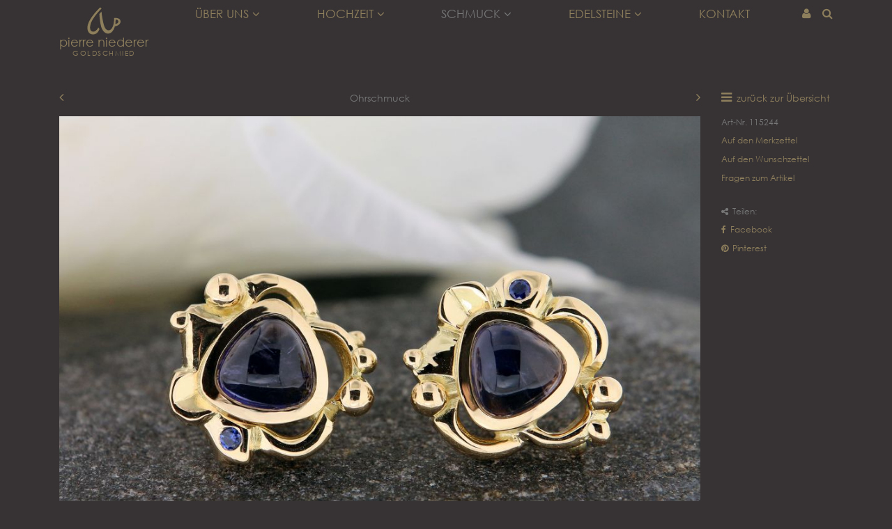

--- FILE ---
content_type: text/html; charset=UTF-8
request_url: https://traumschmuck.ch/schmuck/ohrschmuck/gelbgold-750-iolith-mit-safir.html
body_size: 8503
content:
<!DOCTYPE html>
<html lang="de" >
    <head>
                        <meta http-equiv="X-UA-Compatible" content="IE=edge"><meta name="viewport" id="Viewport" content="width=device-width, initial-scale=1, maximum-scale=1, minimum-scale=1, user-scalable=no"><meta http-equiv="Content-Type" content="text/html; charset=UTF-8"><title>Pierre Niederer Goldschmied | Gelbgold 750, Iolith mit Safir</title><meta name="description" content="Gelbgold 750, Iolith mit Safir -"><meta name="keywords" content="gelbgold, 750, iolith, mit, safir, schmuck, ohrschmuck"><meta property="og:site_name" content="https://traumschmuck.ch/"><meta property="og:title" content="Pierre Niederer Goldschmied | Gelbgold 750, Iolith mit Safir"><meta property="og:description" content="Gelbgold 750, Iolith mit Safir -"><meta property="og:type" content="product"><meta property="og:image" content="https://traumschmuck.ch/out/pictures/generated/product/1/1020_680_80/115244-de-cicco.jpg"><meta property="og:url" content="https://traumschmuck.ch/schmuck/ohrschmuck/gelbgold-750-iolith-mit-safir.html"><link rel="canonical" href="https://traumschmuck.ch/schmuck/ohrschmuck/gelbgold-750-iolith-mit-safir.html"><!-- iOS Homescreen Icon (version < 4.2)--><link rel="apple-touch-icon-precomposed" media="screen and (resolution: 163dpi)" href="https://traumschmuck.ch/out/traumschmuck/img/favicons/favicon_512x512.png" /><!-- iOS Homescreen Icon --><link rel="apple-touch-icon-precomposed" href="https://traumschmuck.ch/out/traumschmuck/img/favicons/favicon_512x512.png" /><!-- iPad Homescreen Icon (version < 4.2) --><link rel="apple-touch-icon-precomposed" media="screen and (resolution: 132dpi)" href="https://traumschmuck.ch/out/traumschmuck/img/favicons/favicon_512x512.png" /><!-- iPad Homescreen Icon --><link rel="apple-touch-icon-precomposed" sizes="72x72" href="https://traumschmuck.ch/out/traumschmuck/img/favicons/favicon_512x512.png" /><!-- iPhone 4 Homescreen Icon (version < 4.2) --><link rel="apple-touch-icon-precomposed" media="screen and (resolution: 326dpi)" href="https://traumschmuck.ch/out/traumschmuck/img/favicons/favicon_512x512.png" /><!-- iPhone 4 Homescreen Icon --><link rel="apple-touch-icon-precomposed" sizes="114x114" href="https://traumschmuck.ch/out/traumschmuck/img/favicons/favicon_512x512.png" /><!-- new iPad Homescreen Icon and iOS Version > 4.2 --><link rel="apple-touch-icon-precomposed" sizes="144x144" href="https://traumschmuck.ch/out/traumschmuck/img/favicons/favicon_512x512.png" /><!-- Windows 8 --><meta name="msapplication-TileColor" content="#D83434"> <!-- Kachel-Farbe --><meta name="msapplication-TileImage" content="https://traumschmuck.ch/out/traumschmuck/img/favicons/favicon_512x512.png"><!-- Fluid --><link rel="fluid-icon" href="https://traumschmuck.ch/out/traumschmuck/img/favicons/favicon_512x512.png" title="Pierre Niederer Goldschmied | Gelbgold 750, Iolith mit Safir" /><!-- Shortcut Icons --><link rel="shortcut icon" href="https://traumschmuck.ch/out/traumschmuck/img/favicons/favicon.ico?rand=1" type="image/x-icon" /><link rel="icon" href="https://traumschmuck.ch/out/traumschmuck/img/favicons/favicon_16x16.png" sizes="16x16" /><link rel="icon" href="https://traumschmuck.ch/out/traumschmuck/img/favicons/favicon_32x32.png" sizes="32x32" /><link rel="icon" href="https://traumschmuck.ch/out/traumschmuck/img/favicons/favicon_48x48.png" sizes="48x48" /><link rel="icon" href="https://traumschmuck.ch/out/traumschmuck/img/favicons/favicon_64x64.png" sizes="64x64" /><link rel="icon" href="https://traumschmuck.ch/out/traumschmuck/img/favicons/favicon_128x128.png" sizes="128x128" /> 

                <link rel="stylesheet" type="text/css" href="https://traumschmuck.ch/out/traumschmuck/src/css/styles.min.css?1531512543" />
<link rel="stylesheet" type="text/css" href="https://traumschmuck.ch/out/traumschmuck/src/css/ts.css?1609194449" />

		<meta name="google-site-verification" content="zCItD5ZOtVLgVG7UPo2wBGS20aNYKwgzKWN1zQ7w3is" />
        <!-- HTML5 shim and Respond.js IE8 support of HTML5 elements and media queries -->
        <!--[if lt IE 9]>
        <script src="https://oss.maxcdn.com/libs/html5shiv/3.7.0/html5shiv.js"></script>
        <script src="https://oss.maxcdn.com/libs/respond.js/1.4.2/respond.min.js"></script>
        <![endif]-->
		<script>
		  !function(f,b,e,v,n,t,s)
		  {if(f.fbq)return;n=f.fbq=function(){n.callMethod?
		  n.callMethod.apply(n,arguments):n.queue.push(arguments)};
		  if(!f._fbq)f._fbq=n;n.push=n;n.loaded=!0;n.version='2.0';
		  n.queue=[];t=b.createElement(e);t.async=!0;
		  t.src=v;s=b.getElementsByTagName(e)[0];
		  s.parentNode.insertBefore(t,s)}(window, document,'script',
		  'https://connect.facebook.net/en_US/fbevents.js');
		  fbq('init', '1647891118678878');
		  fbq('track', 'PageView');
		</script>
		<noscript><img height="1" width="1" style="display:none"
		  src="https://www.facebook.com/tr?id=1647891118678878&ev=PageView&noscript=1"
		/></noscript>
		<script type="text/javascript">
		  var _paq = window._paq || [];
		  /* tracker methods like "setCustomDimension" should be called before "trackPageView" */
		  _paq.push(['trackPageView']);
		  _paq.push(['enableLinkTracking']);
		  (function() {
			var u="//stats.jvweb.ch/";
			_paq.push(['setTrackerUrl', u+'matomo.php']);
			_paq.push(['setSiteId', '2']);
			var d=document, g=d.createElement('script'), s=d.getElementsByTagName('script')[0];
			g.type='text/javascript'; g.async=true; g.defer=true; g.src=u+'matomo.js'; s.parentNode.insertBefore(g,s);
		  })();
		</script>
		<script>(function(w,d,s,l,i){w[l]=w[l]||[];w[l].push({'gtm.start':
		new Date().getTime(),event:'gtm.js'});var f=d.getElementsByTagName(s)[0],
		j=d.createElement(s),dl=l!='dataLayer'?'&l='+l:'';j.async=true;j.src=
		'https://www.googletagmanager.com/gtm.js?id='+i+dl;f.parentNode.insertBefore(j,f);
		})(window,document,'script','dataLayer','GTM-WBTXV5M');</script>
		
    </head>
  <!-- OXID eShop Community Edition, Version 6, Shopping Cart System (c) OXID eSales AG 2003 - 2026 - http://www.oxid-esales.com -->
    <body class="cl-details">

        

    <div class="fullwidth-container">
            <div class="main-row">
                                        
    
            





    
    <header id="header">
	
		            <nav id="mainnav" class="navbar navbar-default fullviewlayout" role="navigation">
		   <div class="container">
<img id="logoStart" src="/out/traumschmuck/img/logo_weiss.png" alt="">
                
                    <div class="navbar-header">
					
                        
                            <button type="button" class="navbar-toggle" data-toggle="collapse" data-target=".navbar-ex1-collapse">
                                <span class="sr-only">Toggle navigation</span>
                                <span class="icon-bar"></span>
                                <span class="icon-bar"></span>
                                <span class="icon-bar"></span>
                            </button>
                        
						
						<div class="navLogo">
                                    <a href="https://traumschmuck.ch/index.php?force_sid=9oshkd5k7rtlodl8m63kctb36b&amp;"><svg class="logoNav" xmlns="http://www.w3.org/2000/svg" viewBox="0 0 248.66117 206.27495" height="206.27495" width="248.66118" xml:space="preserve" id="svg2" version="1.1"><g id="g10" transform="matrix(1.3333333,0,0,-1.3333333,-438.26854,605.66973)"><path d="m 329.2475,336.9663 c -2.109,47.241 69.283,113.612 71.186,115.466 0.457,0.445 0.936,0.865 1.432,1.266 0.088,0.072 0.212,0.07 0.29,10e-4 0.06,-0.052 6.65,-6.722 7.6,-7.724 0.073,-0.077 0.138,-0.163 0.19,-0.254 0.022,-0.039 0.019,-0.11 -0.003,-0.151 -0.049,-0.093 -0.108,-0.183 -0.177,-0.262 -0.591,-0.683 -1.184,-1.364 -1.778,-2.044 -1.467,-1.682 -53.42,-53.163 -60.062,-90.331 -3.584,-20.05 -0.949,-33.848 13.326,-35.124 19.414,-1.096 29.941,24.52 30.003,24.448 0.035,-0.04 0.075,-0.076 0.106,-0.118 0.094,-0.129 7.269,-10.472 7.352,-10.607 0.046,-0.074 0.037,-0.155 0.006,-0.229 -0.028,-0.067 -9.16,-30.563 -35.938,-31.244 -24.886,-0.633 -33.442,21.476 -33.533,36.907 z" id="path26" style="stroke:#000000;stroke-width:1;stroke-linecap:butt;stroke-linejoin:miter;stroke-miterlimit:10;stroke-dasharray:none;stroke-opacity:1"/><path d="m 485.4807,392.02 c 10e-4,-0.008 10e-4,-0.01 0.002,-0.009 -0.001,0.016 -0.002,0.02 -0.002,0.009" style="fill:#4f4c4d;fill-opacity:1;fill-rule:nonzero;stroke:none" id="path30"/><path d="m 479.7623,393.0815 c -0.159,-0.004 -0.317,-0.022 -0.475,-0.035 -0.059,-0.005 -0.144,-0.096 -0.156,-0.162 -0.008,-0.044 -0.022,-0.163 -0.027,-0.165 0.059,-0.781 1.727,-33.309 -11.157,-54.848 -4.884,-8.165 -10.825,-14.1 -20.812,-13.575 -20.348,1.07 -26.994,32.749 -33.072,67.018 -3.583,20.202 -5.244,36.995 -5.244,36.995 -0.003,0.052 -0.189,0.247 -0.241,0.213 -0.136,-0.089 -0.234,-0.214 -0.341,-0.332 -0.996,-1.105 -1.992,-2.21 -2.988,-3.315 -2.526,-2.802 -5.051,-5.604 -7.576,-8.407 -0.16,-0.177 -0.315,-0.36 -0.47,-0.541 -0.072,-0.084 -0.12,-0.345 -0.12,-0.371 0,0 1.404,-36.751 9.086,-67.961 5.654,-22.974 21.819,-44.256 42.669,-41.426 26.409,3.584 34.394,40.292 34.449,40.382 0.04,0.066 0.101,0.141 0.185,0.141 9.22,-0.025 31.725,9.254 31.725,26.126 0,24.908 -35.435,20.263 -35.435,20.263 m 22.922,-22.08 c -0.536,-4.932 -7.39,-10.555 -16.306,-11.224 -0.097,-0.008 -0.192,0.111 -0.19,0.213 10e-4,0.053 -0.007,0.108 0,0.159 0.951,6.483 1.582,23.457 1.675,23.477 0.051,0.011 0.102,0.028 0.155,0.033 0.37,0.038 16.163,1.095 14.666,-12.658" id="path34" style="fill-opacity:1;fill-rule:nonzero;stroke:none"/></g></svg><div>pierre niederer<br><span>goldschmied</span></div></a>
                                </div>
						
						<div id="navbarRightMobile"><ul class="nav navbar-nav navbar-right">
								
                                                            
<li><a href="https://traumschmuck.ch/index.php?force_sid=9oshkd5k7rtlodl8m63kctb36b&amp;cl=account"><i class="fa fa-user"></i></a></li>

                            <li>
                                <a href="javascript:void(null)" class="search-toggle" rel="nofollow">
                                    <i class="fa fa-search"></i>
                                </a>
                            </li>
							</ul>
						</div>
						
						
                    </div>
                    <div class="collapse navbar-collapse navbar-ex1-collapse">
					
                        <ul id="navigation" class="nav navbar-nav">
                            
							
							<li id="navLeft"><div class="navLogo" >
                                    <a href="https://traumschmuck.ch/index.php?force_sid=9oshkd5k7rtlodl8m63kctb36b&amp;"><svg class="logoNav" xmlns="http://www.w3.org/2000/svg" viewBox="0 0 248.66117 206.27495" height="206.27495" width="248.66118" xml:space="preserve" id="svg2" version="1.1"><g id="g10" transform="matrix(1.3333333,0,0,-1.3333333,-438.26854,605.66973)"><path d="m 329.2475,336.9663 c -2.109,47.241 69.283,113.612 71.186,115.466 0.457,0.445 0.936,0.865 1.432,1.266 0.088,0.072 0.212,0.07 0.29,10e-4 0.06,-0.052 6.65,-6.722 7.6,-7.724 0.073,-0.077 0.138,-0.163 0.19,-0.254 0.022,-0.039 0.019,-0.11 -0.003,-0.151 -0.049,-0.093 -0.108,-0.183 -0.177,-0.262 -0.591,-0.683 -1.184,-1.364 -1.778,-2.044 -1.467,-1.682 -53.42,-53.163 -60.062,-90.331 -3.584,-20.05 -0.949,-33.848 13.326,-35.124 19.414,-1.096 29.941,24.52 30.003,24.448 0.035,-0.04 0.075,-0.076 0.106,-0.118 0.094,-0.129 7.269,-10.472 7.352,-10.607 0.046,-0.074 0.037,-0.155 0.006,-0.229 -0.028,-0.067 -9.16,-30.563 -35.938,-31.244 -24.886,-0.633 -33.442,21.476 -33.533,36.907 z" id="path26" style="stroke:#000000;stroke-width:1;stroke-linecap:butt;stroke-linejoin:miter;stroke-miterlimit:10;stroke-dasharray:none;stroke-opacity:1"/><path d="m 485.4807,392.02 c 10e-4,-0.008 10e-4,-0.01 0.002,-0.009 -0.001,0.016 -0.002,0.02 -0.002,0.009" style="fill:#4f4c4d;fill-opacity:1;fill-rule:nonzero;stroke:none" id="path30"/><path d="m 479.7623,393.0815 c -0.159,-0.004 -0.317,-0.022 -0.475,-0.035 -0.059,-0.005 -0.144,-0.096 -0.156,-0.162 -0.008,-0.044 -0.022,-0.163 -0.027,-0.165 0.059,-0.781 1.727,-33.309 -11.157,-54.848 -4.884,-8.165 -10.825,-14.1 -20.812,-13.575 -20.348,1.07 -26.994,32.749 -33.072,67.018 -3.583,20.202 -5.244,36.995 -5.244,36.995 -0.003,0.052 -0.189,0.247 -0.241,0.213 -0.136,-0.089 -0.234,-0.214 -0.341,-0.332 -0.996,-1.105 -1.992,-2.21 -2.988,-3.315 -2.526,-2.802 -5.051,-5.604 -7.576,-8.407 -0.16,-0.177 -0.315,-0.36 -0.47,-0.541 -0.072,-0.084 -0.12,-0.345 -0.12,-0.371 0,0 1.404,-36.751 9.086,-67.961 5.654,-22.974 21.819,-44.256 42.669,-41.426 26.409,3.584 34.394,40.292 34.449,40.382 0.04,0.066 0.101,0.141 0.185,0.141 9.22,-0.025 31.725,9.254 31.725,26.126 0,24.908 -35.435,20.263 -35.435,20.263 m 22.922,-22.08 c -0.536,-4.932 -7.39,-10.555 -16.306,-11.224 -0.097,-0.008 -0.192,0.111 -0.19,0.213 10e-4,0.053 -0.007,0.108 0,0.159 0.951,6.483 1.582,23.457 1.675,23.477 0.051,0.011 0.102,0.028 0.155,0.033 0.37,0.038 16.163,1.095 14.666,-12.658" id="path34" style="fill-opacity:1;fill-rule:nonzero;stroke:none"/></g></svg><div>pierre niederer<br><span>goldschmied</span></div></a>
                                </div></li>
                                
                                                                                                            
                                        <li class=" dropdown">
                                            <a href="#" class="dropdown-toggle" data-toggle="dropdown">
                                                Über uns <i class="fa fa-angle-down"></i>                                            </a>
                                                                                            <ul class="dropdown-menu">
                                                                                                                                                                        
                                                                                                                            <li >
                                                                    <a  href="https://traumschmuck.ch/ueber-uns/team/?force_sid=9oshkd5k7rtlodl8m63kctb36b">Team</a>
                                                                </li>
                                                                                                                                                                                                                                                                                            
                                                                                                                            <li >
                                                                    <a  href="https://traumschmuck.ch/ueber-uns/goldschmiede/?force_sid=9oshkd5k7rtlodl8m63kctb36b">Goldschmiede</a>
                                                                </li>
                                                                                                                                                                                                                                                                                            
                                                                                                                            <li >
                                                                    <a  href="https://traumschmuck.ch/ueber-uns/fertigkeiten/?force_sid=9oshkd5k7rtlodl8m63kctb36b">Fertigkeiten</a>
                                                                </li>
                                                                                                                                                                                                                                                                                            
                                                                                                                            <li >
                                                                    <a  href="https://traumschmuck.ch/ueber-uns/nachhaltigkeit/?force_sid=9oshkd5k7rtlodl8m63kctb36b">Nachhaltigkeit</a>
                                                                </li>
                                                                                                                                                                        																													<li><a href="https://traumschmuck.ch/index.php?force_sid=9oshkd5k7rtlodl8m63kctb36b&amp;cl=blogpostlist" title="Blog">Blog</a></li>
																                                                </ul>
                                                                                    </li>
                                                                                                                                                
                                        <li class=" dropdown">
                                            <a href="#" class="dropdown-toggle" data-toggle="dropdown">
                                                Hochzeit <i class="fa fa-angle-down"></i>                                            </a>
                                                                                            <ul class="dropdown-menu">
                                                                                                                                                                        
                                                                                                                            <li >
                                                                    <a  href="https://traumschmuck.ch/hochzeit/eheringe/?force_sid=9oshkd5k7rtlodl8m63kctb36b">Eheringe</a>
                                                                </li>
                                                                                                                                                                                                                                                                                            
                                                                                                                            <li >
                                                                    <a  href="https://traumschmuck.ch/hochzeit/verlobungsringe/?force_sid=9oshkd5k7rtlodl8m63kctb36b">Verlobungsringe</a>
                                                                </li>
                                                                                                                                                                                                                                                                                            
                                                                                                                            <li >
                                                                    <a  href="https://traumschmuck.ch/hochzeit/jubilaeumsringe/?force_sid=9oshkd5k7rtlodl8m63kctb36b">Jubiläumsringe</a>
                                                                </li>
                                                                                                                                                                                                                                                                                            
                                                                                                                            <li >
                                                                    <a  href="https://traumschmuck.ch/hochzeit/mann-ohne-ring/?force_sid=9oshkd5k7rtlodl8m63kctb36b">Mann ohne Ring</a>
                                                                </li>
                                                                                                                                                                        													                                                </ul>
                                                                                    </li>
                                                                                                                                                
                                        <li class="active dropdown">
                                            <a href="#" class="dropdown-toggle" data-toggle="dropdown">
                                                Schmuck <i class="fa fa-angle-down"></i>                                            </a>
                                                                                            <ul class="dropdown-menu">
                                                                                                                                                                        
                                                                                                                            <li >
                                                                    <a  href="https://traumschmuck.ch/schmuck/ringe/?force_sid=9oshkd5k7rtlodl8m63kctb36b">Ringe</a>
                                                                </li>
                                                                                                                                                                                                                                                                                            
                                                                                                                            <li >
                                                                    <a  href="https://traumschmuck.ch/schmuck/halsschmuck/?force_sid=9oshkd5k7rtlodl8m63kctb36b">Halsschmuck</a>
                                                                </li>
                                                                                                                                                                                                                                                                                            
                                                                                                                            <li class="active">
                                                                    <a class="current" href="https://traumschmuck.ch/schmuck/ohrschmuck/?force_sid=9oshkd5k7rtlodl8m63kctb36b">Ohrschmuck</a>
                                                                </li>
                                                                                                                                                                                                                                                                                            
                                                                                                                            <li >
                                                                    <a  href="https://traumschmuck.ch/schmuck/armschmuck/?force_sid=9oshkd5k7rtlodl8m63kctb36b">Armschmuck</a>
                                                                </li>
                                                                                                                                                                                                                                                                                            
                                                                                                                            <li >
                                                                    <a  href="https://traumschmuck.ch/schmuck/herrenschmuck/?force_sid=9oshkd5k7rtlodl8m63kctb36b">Herrenschmuck</a>
                                                                </li>
                                                                                                                                                                                                                                                                                            
                                                                                                                            <li >
                                                                    <a  href="https://traumschmuck.ch/schmuck/kinderschmuck/?force_sid=9oshkd5k7rtlodl8m63kctb36b">Kinderschmuck</a>
                                                                </li>
                                                                                                                                                                                                                                                                                            
                                                                                                                            <li >
                                                                    <a  href="https://traumschmuck.ch/schmuck/diverses/?force_sid=9oshkd5k7rtlodl8m63kctb36b">Diverses</a>
                                                                </li>
                                                                                                                                                                                                                                                                                            
                                                                                                                            <li >
                                                                    <a  href="https://traumschmuck.ch/schmuck/gutscheine/?force_sid=9oshkd5k7rtlodl8m63kctb36b">Gutscheine</a>
                                                                </li>
                                                                                                                                                                        													                                                </ul>
                                                                                    </li>
                                                                                                                                                
                                        <li class=" dropdown">
                                            <a href="#" class="dropdown-toggle" data-toggle="dropdown">
                                                Edelsteine <i class="fa fa-angle-down"></i>                                            </a>
                                                                                            <ul class="dropdown-menu">
                                                                                                                                                                        
                                                                                                                            <li >
                                                                    <a  href="https://traumschmuck.ch/edelsteine/farbsteine/?force_sid=9oshkd5k7rtlodl8m63kctb36b">Farbsteine</a>
                                                                </li>
                                                                                                                                                                                                                                                                                            
                                                                                                                            <li >
                                                                    <a  href="https://traumschmuck.ch/edelsteine/ammoniten/?force_sid=9oshkd5k7rtlodl8m63kctb36b">Ammoniten</a>
                                                                </li>
                                                                                                                                                                        													                                                </ul>
                                                                                    </li>
                                                                    								<li><a href="https://traumschmuck.ch/kontakt/?force_sid=9oshkd5k7rtlodl8m63kctb36b">Kontakt</a></li>
                            
							<li id="navRight"><div id="navbarRight"><ul class="nav navbar-nav navbar-right">


                                                            


                                    
                                    <li>                                                                                                                
                                    <div class="service-menu showLogin">

        
<a href="javascript:void(null)" class="dropdown-toggle" title="Anmelden" data-placement="bottom" data-toggle="dropdown"  data-href="https://traumschmuck.ch/index.php?force_sid=9oshkd5k7rtlodl8m63kctb36b&amp;cl=account">
            <i class="fa fa-user"></i></a>
        

    <ul class="dropdown-menu dropdown-menu-right pull-right" role="menu">
        
            <li>
                <div class="row">
                    <div class="col-xs-12 col-sm-5 pull-right">
                        <div class="service-menu-box clearfix">
                            <div class="topPopList">
    
        <span class="lead">Konto</span>
        <div class="flyoutBox">
            <ul id="services" class="list-unstyled">
                
                    <li>
                        <a href="https://traumschmuck.ch/index.php?force_sid=9oshkd5k7rtlodl8m63kctb36b&amp;cl=account">Mein Konto</a>
                    </li>
                                        <li>
                        <a href="https://traumschmuck.ch/index.php?force_sid=9oshkd5k7rtlodl8m63kctb36b&amp;cl=account_noticelist"><span>Mein Merkzettel</span></a>
                                            </li>
                                            <li>
                            <a href="https://traumschmuck.ch/index.php?force_sid=9oshkd5k7rtlodl8m63kctb36b&amp;cl=account_wishlist"><span>Mein Wunschzettel</span></a>
                                                    </li>
                                                                            
            </ul>
        </div>
    
</div>                                                    </div>
                    </div>
                                            <div class="col-xs-12 col-sm-7">
                            <div class="service-menu-box clearfix">
                                    <form class="form" id="login" name="login" action="https://traumschmuck.ch/index.php?force_sid=9oshkd5k7rtlodl8m63kctb36b&amp;" method="post">
        <div id="loginBox" class="loginBox" >
            <input type="hidden" name="stoken" value="DCCA0CA1" /><input type="hidden" name="force_sid" value="9oshkd5k7rtlodl8m63kctb36b" />
<input type="hidden" name="lang" value="0" />
            <input type="hidden" name="cnid" value="19bc8f5730b17c3674cbf07f2155d4f7" />
<input type="hidden" name="listtype" value="list" />
<input type="hidden" name="actcontrol" value="details" />

            <input type="hidden" name="fnc" value="login_noredirect">
            <input type="hidden" name="cl" value="details">
            			            <input type="hidden" name="pgNr" value="0">
            <input type="hidden" name="CustomError" value="loginBoxErrors">
                            <input type="hidden" name="anid" value="404014b7144250050889826afb06e2fc">
            
            <span class="lead">Anmelden</span>

            <div class="form-group">
                <input id="loginEmail" type="email" name="lgn_usr" value="" class="form-control" placeholder="E-Mail-Adresse">
            </div>

            <div class="form-group">
                <div class="input-group">
                    <input id="loginPasword" type="password" name="lgn_pwd" class="form-control" value="" placeholder="Passwort">
                    <span class="input-group-btn">
                        <a class="forgotPasswordOpener btn btn-default" href="https://traumschmuck.ch/index.php?force_sid=9oshkd5k7rtlodl8m63kctb36b&amp;cl=forgotpwd" title="Passwort vergessen?">?</a>
                    </span>
                </div>
            </div>

                            <div class="checkbox">
                    <label>
                        <input type="checkbox" class="checkbox" value="1" name="lgn_cook" id="remember"> Passwort merken
                    </label>
                </div>
            
            <button type="submit" class="btn btn-primary">Anmelden</button>

                            <a class="btn" id="registerLink" role="button" href="https://traumschmuck.ch/index.php?force_sid=9oshkd5k7rtlodl8m63kctb36b&amp;cl=register" title="Registrieren">Registrieren</a>
            
            

        </div>
    </form>
                            </div>
                        </div>
                                    </div>
            </li>
        
    </ul>
</div>
</li>



							<li>
                                <div><a href="javascript:void(null)" class="search-toggle" rel="nofollow">
                                    <i class="fa fa-search"></i>
                                </a></div>
                            </li>

								

                            
								</ul></div></li>
							
                        </ul>



                        
                    </div>
                

            </div>
        </nav>
            
        <div class="container">

            <div class="header-box">

                <div class="row">
                    <!-- <div class="col-xs-5 col-sm-6 col-md-4 logo-col">
                                            </div> -->
                    <div class="col-xs-7 col-sm-6 col-md-4 col-md-push-4 menus-col">
                        
                            <div class="menu-dropdowns pull-right">
                                
                                                                        
                                
                                
                                                                        
                                

                                
                                                            </div>
                        
                    </div>
                    <div class="col-xs-12 col-sm-12 col-md-4 search-col">
                        
            <form class="form search" role="form" action="https://traumschmuck.ch/index.php?force_sid=9oshkd5k7rtlodl8m63kctb36b&amp;" method="get" name="search">
            <input type="hidden" name="stoken" value="DCCA0CA1" /><input type="hidden" name="force_sid" value="9oshkd5k7rtlodl8m63kctb36b" />
<input type="hidden" name="lang" value="0" />
            <input type="hidden" name="cl" value="search">

            
                <div class="input-group">
                    
                        <input class="form-control" type="text" id="searchParam" name="searchparam" value="" placeholder="Suche">
                    

                    
                        <span class="input-group-btn">
                            <button type="submit" class="btn btn-primary" title="Suchen">
                                <i class="fa fa-search"></i>
                            </button>
                        </span>
                    
                </div>
            
        </form>
                        </div>
                </div>

            </div>
        </div>

        
    </header>




    

    
    <div id="wrapper" >

        <div class="container">

            <div class="underdog">

                <div class="row">

                    
                </div>

                <div class="content-box">

                                            
                            
    <div class="row"><div class="col-xs-12"><ol id="breadcrumb" class="breadcrumb"><li class="text-muted">Sie sind hier:</li><li itemscope itemtype="http://data-vocabulary.org/Breadcrumb"><a href="https://traumschmuck.ch/schmuck/?force_sid=9oshkd5k7rtlodl8m63kctb36b" title="Schmuck" itemprop="url"><span itemprop="title">Schmuck</span></a></li><li itemscope itemtype="http://data-vocabulary.org/Breadcrumb" class="active"><a href="https://traumschmuck.ch/schmuck/ohrschmuck/?force_sid=9oshkd5k7rtlodl8m63kctb36b" title="Ohrschmuck" itemprop="url"><span itemprop="title">Ohrschmuck</span></a></li></ol></div></div>
                        
                    
                        

                    <div class="row">
                        
                        <div class="col-xs-12 ">

                            <div id="content">
                                
                                    
                                                                                            <div id="details_container">
        <div id="details">
                                        
                                    <div class="detailsParams listRefine bottomRound">
                <div class="row refineParams clear" id="detailsItemsPager">
                    <div class="col-xs-2 text-left pager-prev">
                                                    <a id="linkPrevArticle" class="" href="https://traumschmuck.ch/schmuck/ohrschmuck/ohrclip-katzen-weissgold-750-mit-weissen-und-blauen-brillanten-mit-2-mab-perlen.html?force_sid=9oshkd5k7rtlodl8m63kctb36b"><i class="fa fa-angle-left"></i></a>
                                            </div>
                    <div class="col-xs-8 col-lg-6 text-center pager-current-page">
                                                    Ohrschmuck                                             </div>
                    <div class="col-xs-2 text-right pager-next">
                                                    <a id="linkNextArticle" href="https://traumschmuck.ch/schmuck/ohrschmuck/klappcreolen-in-weiss-gelbgold-750-mit-struktur-mit-2-brillanten-0-10ct-h-si.html?force_sid=9oshkd5k7rtlodl8m63kctb36b"><i class="fa fa-angle-right"></i></a>
                                            </div>
                    <div class="col-xs-12 col-lg-2 pager-overview-link">
						<i class="fa fa-bars"></i> <a href="https://traumschmuck.ch/schmuck/ohrschmuck/?force_sid=9oshkd5k7rtlodl8m63kctb36b#404014b7144250050889826afb06e2fc">zur&uuml;ck zur &Uuml;bersicht</a>
                    </div>
                </div>
            </div>

                        <div id="productinfo">
                <div id="detailsMain">
    










    <form class="js-oxProductForm" action="https://traumschmuck.ch/index.php?force_sid=9oshkd5k7rtlodl8m63kctb36b&amp;" method="post">
        <div class="hidden">
            <input type="hidden" name="stoken" value="DCCA0CA1" /><input type="hidden" name="force_sid" value="9oshkd5k7rtlodl8m63kctb36b" />
<input type="hidden" name="lang" value="0" />
            <input type="hidden" name="cnid" value="19bc8f5730b17c3674cbf07f2155d4f7" />
<input type="hidden" name="listtype" value="list" />
<input type="hidden" name="actcontrol" value="details" />

            <input type="hidden" name="cl" value="details">
            <input type="hidden" name="aid" value="404014b7144250050889826afb06e2fc">
            <input type="hidden" name="anid" value="404014b7144250050889826afb06e2fc">
            <input type="hidden" name="parentid" value="404014b7144250050889826afb06e2fc">
            <input type="hidden" name="panid" value="">
                            <input type="hidden" name="fnc" value="tobasket">
                    </div>

<div class="detailsInfo clear">
    <div class="row">
        <div class="col-xs-12 details-col-left">
                        
                
                                                    
                

                    <div class="picture text-center col-md-12 col-lg-10">
					<div id="zoom1">
                        <img src="https://traumschmuck.ch/out/pictures/generated/product/1/1020_680_80/115244-de-cicco.jpg" alt="Gelbgold 750, Iolith mit Safir " class="img-responsive">
                    </div>
					</div>

            
<div class="col-md-12 col-lg-2">
            
                
            


			
				<div id="productLinksDesktop">
							
            
           
			
			
						

				<div class="details-col-right">
				<div class="col-xs-6 col-lg-12">
				<div class="small text-muted">Art-Nr. 115244</div>
                    <ul class="list-unstyled action-links">
                        <li>
                                                    </li>
                        
                        <li>
                                                    </li>
                        <li>
                                                            <a id="loginToNotice" href="https://traumschmuck.ch/index.php?force_sid=9oshkd5k7rtlodl8m63kctb36b&amp;cl=account&amp;anid=404014b7144250050889826afb06e2fc&amp;sourcecl=details&amp;cnid=19bc8f5730b17c3674cbf07f2155d4f7&amp;listtype=list&amp;actcontrol=oxwarticledetails">Auf den Merkzettel</a>
                                                    </li>
                        <li>
                                                                                                <a id="loginToWish" href="https://traumschmuck.ch/index.php?force_sid=9oshkd5k7rtlodl8m63kctb36b&amp;cl=account&amp;anid=404014b7144250050889826afb06e2fc&amp;sourcecl=details&amp;cnid=19bc8f5730b17c3674cbf07f2155d4f7&amp;listtype=list&amp;actcontrol=oxwarticledetails">Auf den Wunschzettel</a>
                                                                                    </li>
                        <li>
                            <a href="mailto:info@traumschmuck.ch?subject=Fragen%20zum%20Artikel%20115244" id="questionMail">Fragen zum Artikel</a>
                        </li>
                    </ul><br>
					</div>
					<div class="col-xs-6 col-lg-12">
					<div class="small text-muted"><i class="fa fa-share-alt"></i> Teilen:</div>
					<ul class="list-unstyled action-links">
					<li></li>
					<li>
						<a href="https://www.facebook.com/sharer/sharer.php?u=https://traumschmuck.ch/schmuck/ohrschmuck/gelbgold-750-iolith-mit-safir.html?force_sid=9oshkd5k7rtlodl8m63kctb36b" target="_blank"><i class="fa fa-facebook"></i> Facebook</a>
			
					</li>
					<li>
						<a href="https://pinterest.com/pin/create/button/?url=https://traumschmuck.ch/schmuck/ohrschmuck/gelbgold-750-iolith-mit-safir.html?force_sid=9oshkd5k7rtlodl8m63kctb36b&media=https://traumschmuck.ch/out/pictures/generated/product/1/1020_680_80/115244-de-cicco.jpg&description=" target="_blank"><i class="fa fa-pinterest"></i> Pinterest</a>
					</li>
					<li>
                                                    </li>
					</ul>
					
					</div>
					</div>
					

				</div>
			</div>
			
			
			
			
			
			
			
			
        </div>

        <div class="col-xs-12 details-col-middle">
        <div class="col-xs-12 col-lg-10">
		
		
            
							
								<h2 id="productTitle">
                    Gelbgold 750, Iolith mit Safir                 </h2>
				
								            
			
			    			
			
			

                        
                        <div class="star-ratings">
                            </div>

                        
                                                                

                        <div class="information">
                <div class="productMainInfo">

                                                            <div class="additionalInfo clearfix">
                                                
                                                    
                    </div>
                    
					
                    
                    
                                            

                                                                            </div>

                                
                                                                                                        
</div></div>
<div class="col-xs-12 col-lg-2">
                <div class="pricebox">
                                    </div>

                <div class="tobasket">
                                        
                                            

                    
										                    


                     

                                                                        <span class="deliverytime">
                                
                                                                    
                            </span>
                                            
                    
                    
                </div>
            </div>
        </div>



		<div id="productLinksMobile" class="col-xs-12">
						
            
           
			
			
						

				<div class="details-col-right">
				<div class="col-xs-6 col-lg-12">
				<div class="small text-muted">Art-Nr. 115244</div>
                    <ul class="list-unstyled action-links">
                        <li>
                                                    </li>
                        
                        <li>
                                                    </li>
                        <li>
                                                            <a id="loginToNotice" href="https://traumschmuck.ch/index.php?force_sid=9oshkd5k7rtlodl8m63kctb36b&amp;cl=account&amp;anid=404014b7144250050889826afb06e2fc&amp;sourcecl=details&amp;cnid=19bc8f5730b17c3674cbf07f2155d4f7&amp;listtype=list&amp;actcontrol=oxwarticledetails">Auf den Merkzettel</a>
                                                    </li>
                        <li>
                                                                                                <a id="loginToWish" href="https://traumschmuck.ch/index.php?force_sid=9oshkd5k7rtlodl8m63kctb36b&amp;cl=account&amp;anid=404014b7144250050889826afb06e2fc&amp;sourcecl=details&amp;cnid=19bc8f5730b17c3674cbf07f2155d4f7&amp;listtype=list&amp;actcontrol=oxwarticledetails">Auf den Wunschzettel</a>
                                                                                    </li>
                        <li>
                            <a href="mailto:info@traumschmuck.ch?subject=Fragen%20zum%20Artikel%20115244" id="questionMail">Fragen zum Artikel</a>
                        </li>
                    </ul><br>
					</div>
					<div class="col-xs-6 col-lg-12">
					<div class="small text-muted"><i class="fa fa-share-alt"></i> Teilen:</div>
					<ul class="list-unstyled action-links">
					<li></li>
					<li>
						<a href="https://www.facebook.com/sharer/sharer.php?u=https://traumschmuck.ch/schmuck/ohrschmuck/gelbgold-750-iolith-mit-safir.html?force_sid=9oshkd5k7rtlodl8m63kctb36b" target="_blank"><i class="fa fa-facebook"></i> Facebook</a>
			
					</li>
					<li>
						<a href="https://pinterest.com/pin/create/button/?url=https://traumschmuck.ch/schmuck/ohrschmuck/gelbgold-750-iolith-mit-safir.html?force_sid=9oshkd5k7rtlodl8m63kctb36b&media=https://traumschmuck.ch/out/pictures/generated/product/1/1020_680_80/115244-de-cicco.jpg&description=" target="_blank"><i class="fa fa-pinterest"></i> Pinterest</a>
					</li>
					<li>
                                                    </li>
					</ul>
					
					</div>
					</div>
					

</div>
		

		
					
		
    </div>
</div>

    </form>
</div>
<!-- 
<div id="detailsRelated" class="detailsRelated clear">
    <div class="relatedInfo relatedInfoFull">
        <div class="row">
            <div class="col-xs-12">
                
                            </div>
        </div>
    </div>

    <div class="row">
        <hr>
    </div>

    
    


    


    


    

</div>
-->            </div>
        </div>
    </div>




    
                                                                    
                            </div>

                        </div>

                                            </div>

                </div>

            </div>

        </div>

    </div>

    







<footer id="footer" style="padding:15px; font-size:11px; text-align:center">&copy; 2026 Pierre Niederer Goldschmied GmbH<br>
<a href="https://traumschmuck.ch/agb/?force_sid=9oshkd5k7rtlodl8m63kctb36b">AGB</a> |
                            <a href="https://traumschmuck.ch/datenschutz/?force_sid=9oshkd5k7rtlodl8m63kctb36b">Datenschutz</a> |
        <a href="https://traumschmuck.ch/kontakt/?force_sid=9oshkd5k7rtlodl8m63kctb36b">Kontakt</a>
</footer>
    
    

    <i class="fa fa-chevron-circle-up icon-4x" id="jumptotop"></i>

                            </div>
        </div>

        
                    <div class="pswp" tabindex="-1" role="dialog" aria-hidden="true">
        <div class="pswp__bg"></div>

        <div class="pswp__scroll-wrap">
                <div class="pswp__container">
            <div class="pswp__item"></div>
            <div class="pswp__item"></div>
            <div class="pswp__item"></div>
        </div>

                <div class="pswp__ui pswp__ui--hidden">
            <div class="pswp__top-bar">
                                <div class="pswp__counter"></div>
                <button class="pswp__button pswp__button--close" title="Close (Esc)"></button>
                <button class="pswp__button pswp__button--share" title="Share"></button>
                <button class="pswp__button pswp__button--fs" title="Toggle fullscreen"></button>
                <button class="pswp__button pswp__button--zoom" title="Zoom in/out"></button>

                                                <div class="pswp__preloader">
                    <div class="pswp__preloader__icn">
                        <div class="pswp__preloader__cut">
                            <div class="pswp__preloader__donut"></div>
                        </div>
                    </div>
                </div>
            </div>

            <div class="pswp__share-modal pswp__share-modal--hidden pswp__single-tap">
                <div class="pswp__share-tooltip"></div>
            </div>

            <button class="pswp__button pswp__button--arrow--left" title="Previous (arrow left)"></button>

            <button class="pswp__button pswp__button--arrow--right" title="Next (arrow right)"></button>

            <div class="pswp__caption">
                <div class="pswp__caption__center"></div>
            </div>
        </div>
    </div>
</div>        
        
            <script>
    var oFlow = oFlow || [];
    oFlow.i18n =
        {
            DD_FORM_VALIDATION_VALIDEMAIL:     "Bitte geben Sie eine gültige E-Mail-Adresse ein.",
            DD_FORM_VALIDATION_PASSWORDAGAIN:  "Die Passwörter stimmen nicht überein.",
            DD_FORM_VALIDATION_NUMBER:         "Bitte geben Sie eine Zahl ein.",
            DD_FORM_VALIDATION_INTEGER:        "Es sind keine Nachkommastellen erlaubt.",
            DD_FORM_VALIDATION_POSITIVENUMBER: "Bitte geben Sie eine positive Zahl ein.",
            DD_FORM_VALIDATION_NEGATIVENUMBER: "Bitte geben Sie eine negative Zahl ein.",
            DD_FORM_VALIDATION_REQUIRED:       "Bitte Wert angeben.",
            DD_FORM_VALIDATION_CHECKONE:       "Bitte wählen Sie mindestens eine Option."
        };
</script>
            
            
            
        

        
        <!--[if gte IE 9]><style type="text/css">.gradient {filter:none;}</style><![endif]-->
        <script type="text/javascript" src="https://traumschmuck.ch/out/flow/src/js/libs/jquery.min.js?1553809283"></script>
<script type="text/javascript" src="https://traumschmuck.ch/out/flow/src/js/libs/jquery-ui.min.js?1553809283"></script>
<script type="text/javascript" src="https://traumschmuck.ch/out/flow/src/js/scripts.min.js?1553809283"></script>
<script type="text/javascript" src="https://traumschmuck.ch/out/flow/src/js/pages/details.min.js?1553809283"></script>
<script type="text/javascript" src="https://traumschmuck.ch/out/traumschmuck/src/js/ts.js?1561143107"></script><script type='text/javascript'>$( document ).ready( function() { Flow.initEvents();});</script>

                    


<script type="text/javascript">var sBaseUrl = 'https://traumschmuck.ch/index.php?force_sid=9oshkd5k7rtlodl8m63kctb36b&amp;';var sActCl = 'details';</script>




        
        				<noscript><iframe src="https://www.googletagmanager.com/ns.html?id=GTM-WBTXV5M" height="0" width="0" style="display:none;visibility:hidden"></iframe></noscript>
    </body>
</html>

--- FILE ---
content_type: text/css
request_url: https://traumschmuck.ch/out/traumschmuck/src/css/ts.css?1609194449
body_size: 3729
content:
@import url("https://fast.fonts.net/t/1.css?apiType=css&projectid=26297a0d-4579-43d9-a4d6-1c9de7fbf684");
    @font-face{
        font-family:"Century Gothic W01";
        src:url("../fonts/bd45538f-4200-4946-b177-02de8337032d.eot?#iefix");
        src:local("Century Gothic"),url("../fonts/bd45538f-4200-4946-b177-02de8337032d.eot?#iefix") format("eot"),url("../fonts/700cfd4c-3384-4654-abe1-aa1a6e8058e4.woff2") format("woff2"),url("../fonts/9908cdad-7524-4206-819e-4f345a666324.woff") format("woff"),url("../fonts/b710c26a-f1ae-4fb8-a9fe-570fd829cbf1.ttf") format("truetype");
    }
	
/* bei Details - Atribute (abgebildet) bitte noch einen Satz bilden */
/* .attributes.dl-horizontal {display:none} */
	
html {overflow-x:hidden}
html, body {width:100%; height:100%; margin:0; padding:0}
body {font-family:"Century Gothic W01",Raleway,"Helvetica Neue",Helvetica,Arial,sans-serif; color:#231f20}
.cl-start .fullwidth-container, .cl-start .main-row {height:100%}

h1 {font-size:32px}
h2 {font-size:24px}
h3 {font-size:20px}
.page-header h1 {margin-top:10px}

a:focus{outline:none}

.navbar-default .navbar-nav > li > a {color:#231f20}
.logo-col {width:100%; text-align:center; padding-top:40px}
@media (min-width:768px) { #navigation {display:flex; justify-content:space-between; float:none} }

.cl-start {background:#373334}
.cl-start #navigation {margin:0}
.cl-start #navLeft, .cl-start #navRight {display:none}

#navigation > li {text-transform:uppercase; float:none; white-space:nowrap}
#navigation > li li {text-transform:none}
#mainnav .nav > li.active > a {color:#231f20}
body.cl-details #mainnav .nav > li.active > a {color:#777}
body.cl-details .navbar-default .navbar-nav > .open > a {color:#777}
body.cl-details .navbar-default .navbar-nav > li > a:hover  {color:#777}
.navbar-default .navbar-nav > li > a:hover svg path {fill:#231f20}
body.cl-details .navbar-default .navbar-nav > li > a:hover svg path {fill:#777}

#navigation .dropdown-menu {top:40px}

#mainnav .navbar-collapse.navbar-ex1-collapse.collapse.in ul li li{border:none; font-size:larger; font-weight:bold}
#mainnav .navbar-collapse.navbar-ex1-collapse.collapse.in ul ul {margin-bottom:15px}
.navbar-right {margin-right:-8px}

#mainnav .nav::before, #mainnav .nav::after {content:none}

#header, #wrapper {background:none}
#header {min-height:130px}

#header, .navbar-default, .cl-start #wrapper {background:transparent; border:none}
.cl-start .navbar-default .fa.fa-angle-down {}
.navbar-default .navbar-nav > li > a,
.navbar-default .navbar-nav > li.active > a,
.navbar-default .navbar-nav > li > a:focus  {color:#8d7e5c}
.navbar-right > li > div > a,
.navbar-right > li.active > div > a,
.navbar-right > li > div > a:focus {color:#8d7e5c; padding:8px; display:block; font-size:16px}

.navbar-nav > li > div > a {}
/* .cl-start .navbar-default .navbar-nav > li > a:hover {color:#ccc}
.cl-start .navbar-default .navbar-nav > li.dropdown.open .dropdown-menu {display:none}*/

.cl-start .dropdown-menu {background:rgba(0,0,0,0.8)}
.cl-start #navbarRight {display:none}
.cl-start .navbar-default .navbar-nav > li a {color:#fff}
.cl-start .navbar-default .navbar-nav > .open > a:hover {color:#fff}
.cl-start #header > .container {display:none} 
.cl-start .navLogo {display:none}
.cl-start .search-toggle {display:none}
.cl-start #header {}
#logoStart {display:none}
.cl-start #logoStart {display:block; position:absolute; top:100px; left:50%; transform:translateX(-50%); height:112px; opacity:0; transition:opacity 0.8s}
#promo-carousel {position:absolute; bottom:40px; left:50%; transform:translateX(-50%); width:33%}
#promo-carousel li img {width:100%}


.navLogo a:hover, .navLogo a:focus {text-decoration:none}
.navLogo div {transition:color 0.3s}
.navLogo path {transition:fill 0.3s}
.navLogo:hover div, .navLogo:hover path {color:#231f20; fill:#231f20}
body.cl-details .navLogo:hover div, body.cl-details .navLogo:hover path {color:#777; fill:#777}

.nav .open > a {background-color:transparent; color:#231f20}
body.cl-details .nav .open > a {color:#777}


.navLogo {padding:10px 0}
.navbar-header .navLogo {position:relative; top:4px; left:0}
#navbarRightMobile {position:absolute; right:10px; top:0}
.navLogo div {text-transform:lowercase; text-align:center; line-height:1; padding-top:2px; font-size:18px; color:#8d7e5c}
.navLogo span {display:block; text-transform:uppercase; font-size:10px; letter-spacing:1.5px; margin-top:1px}

.navbar-collapse {position:relative}

.navbar-collapse.in .navLogo,
.navbar-collapse.collapsing .navLogo,
.navbar-collapse.in #navbarRight,
.navbar-collapse.collapsing #navbarRight {display:none}


.slides li {}

#breadcrumb {display:none}

#logo {width:80px; fill:#8d7e5c}
.logoNav {height:40px; width:48px; fill:#8d7e5c; display:block; margin:0 auto}
body.fixed-header .logoNav {height:25px; width:28px; fill:#8d7e5c; display:block; margin:-2px auto 0 auto}

body.fixed-header .navLogo div {display:none} 
@media (min-width:768px) {.navbar-collapse.collapse {height:40px!important} }

body.cl-start, body.cl-details {background:#373334}
/* body.cl-details #header .header-box {padding-top:0} */
#header .header-box {padding:20px 0}


body.cl-details #breadcrumb {display:none}
body.cl-details .detailsInfo > .row {border-bottom:none}

body.cl-details #detailsItemsPager {border-bottom:0; margin:0 0 6px 0}

body.cl-details .details-col-middle {font-size:14px; color:#777; padding:0 30px}
body.cl-details .details-col-middle h2, body.cl-details #productTitle {font-size:12pt; color:#777}
body.cl-details .details-col-middle > div {padding:0}

body.cl-details .details-col-right {border-left:none}
body.cl-details #productLinksDesktop .details-col-right > div {padding:0}
body.cl-details .details-col-right .fa {margin-right:3px}

body.cl-details #morePicsContainer a img {border-color:#8d7e5c}
body.cl-details #morePicsContainer a img:hover {background-color:#8d7e5c}
body.cl-details #morePicsContainer a.selected img {border-color:#777}
body.cl-details #morePicsContainer a.selected img {background-color:transparent}

body.cl-details .fa.fa-angle-left {width:20px}
body.cl-details .fa.fa-angle-right {width:20px; text-align:right}



body.cl-details .tobasket .deliverytime::before {content:''}

body.cl-details .star-ratings {margin-bottom:0; margin-top:0}
body.cl-details .detailsInfo > .row {margin-bottom:0}



.details-col-middle h2 {margin-top:10px}

.tobasket .input-group {width:100%}

#morePicsContainer ul {list-style:none; padding:0}


.list-container img, .categoryDescription img {
 padding:4px;
 line-height:1.42857143;
 background-color:#fff;
 border:1px solid #ddd;
 border-radius:4px;
 transition:all .2s linear;
 display:inline-block;
 max-width:100%;
 height:auto
}

.navbar-header .navbar-right li {float:none}
#navbarRightMobile li {float:left}
#navbarRightMobile li > a {padding:10px}
#navbarRightMobile .navbar-right {margin-right:0}


.attributes {padding-top:5px}
.attributes span {margin-right:32px; padding-top:20px}

#tsOverlay {position:fixed; box-sizing:border-box; top:0; left:0; bottom:0; right:0; background-color:#373334; display:none; z-index:1200; overflow-y:auto; text-align:center}

/*
#jvwOverlay {position:fixed; box-sizing:border-box; top:0; left:0; bottom:0; right:0; background-color:#373334; display:none; z-index:1200; overflow-y:auto; text-align:center}

#jvwOverlay > div {position:relative; width:1200px; margin:0 auto; color:#8d7e5c}
#jvwOverlay h2 {color:#8d7e5c; font-size:1.5em}
*/
#categoryPicture {position:relative; width:100%; height:0; padding-bottom:29%}
.categoryDescription > .row > div:first-child {text-align:center}
.categoryDescription > .row:nth-child(even) > div:first-child {float:right}

.postText > .row > div:first-child {text-align:center}
.postText > .row:nth-child(even) > div:first-child {float:right}

.cl-alist #content h1, .cl-search #content h1 {text-align:center}
.search-col {display:none}
.cl-search .search-col {display:block}
.form-control:focus{border-color:#777;outline:0;box-shadow:inset 0 1px 1px rgba(0,0,0,.075), 0 0 8px rgba(46, 46, 46, 0.6)}

.listRefine {position:relative; top:0}
/* .fixed-filter .listRefine {position:sticky; top:40px} */
#toggleFilter {display:inline-block; cursor:pointer; position:absolute; left:0; right:0; top:-10px; margin:0 auto; width:200px; text-align:center; font-size:larger; z-index:1000}
#toggleFilter .fa-filter {font-size:larger}


.listRefine.activeFilter #toggleFilter {display:none}

.list-filter {position:relative}



body.fixed-filter #filterWrapper {position:fixed; top:40px}


.list-filter .btn-group {display:block}
.list-filter .fa-times {position:absolute; top:0; right:0; padding:10px; font-size:larger; font-weight:100; cursor:pointer}
.filter-menu label {margin-bottom:0; cursor:pointer}
#filter ul {list-style:none; padding-left:0}
#boxwrapper_productList {width:100%}

.categoryDescription h2 {padding-bottom: 7px; border-bottom: 1px solid #ddd;}
.categoryDescription .row {margin-bottom:50px}
.ddoe-wysiwyg .panel-body > .row {clear:both; margin-bottom:50px}


.boxwrapper .list-container .infogridView {margin-bottom:0}

#filterWrapper {position:relative; width:100%}


#wrapper {min-height:calc(100vh - 200px)}
#footer {background:transparent; border:0}
.cl-start #footer, .cl-details #footer {color:#777}
#footer a, #footer a {color:#8d7e5c}



@media (max-width:1199px) { 
#productLinksDesktop {display:none}
.pager-overview-link {text-align:center; padding-top:10px}
  #filter {max-height:0; overflow:hidden; transition:max-height 0.6s}
.listRefine.activeFilter #filter {max-height:500px}
}

@media (min-width:1200px) { 

#productLinksMobile {display:none} 
#morePicsContainer li {width:100%}
body.cl-details #morePicsContainer {margin-top:0}
#zoom1, #morePicsContainer li a {position:relative; display:block; width:100%; padding-bottom:69%}
#zoom1 img, #morePicsContainer li a img {position:absolute}
body.cl-details #morePicsContainer img {max-width:100%}
.pager-overview-link .fa-bars {margin-right:3px}

.list-filter {position:relative; left:100%; width:20%; transition:left 0.6s}
.listRefine.activeFilter .list-filter {left:80%}
#boxwrapper_productList {transition:width 0.6s}
.listWrapper.activeFilter #boxwrapper_productList {width:80%}
/* #boxwrapper_productList {transition:padding-left 0.6s}
#content.activeFilter #boxwrapper_productList {padding-left:0} */
#filterWrapper {
  width: 100vw;
  position: absolute;
  left: 50%;
  right: 50%;
  margin-left: -50vw;
  margin-right: -50vw;
}
  #filter {width:1140px; margin:0 auto; overflow:hidden; margin-top:24px}
#filterContainer {float:right}
}



@media (min-width:992px) {

}

@media (max-width:991px) { 
  
  #filter {}
}

.navbar-default .navbar-toggle {border:none; background:transparent!important; padding:14px 10px}
.navbar-default .navbar-toggle:hover {background:transparent!important}
.navbar-default .navbar-toggle .icon-bar {background-color:#8d7e5c}
.navbar-default .navbar-toggle .icon-bar:hover {background-color:#231f20}
.cl-start .navbar-default .navbar-toggle .icon-bar {background-color:#fff}

@media (min-width:768px) {
.navbar-header .navLogo,
.navbar-header #navbarRightMobile {display:none}

.boxwrapper .list-container .infogridView .productBox .picture {height:320px}
}

@media (max-width:767px) { 
#promo-carousel {width:90%}
.cl-start #logoStart {top:50px; height:100px}
.cl-start #header {min-height:75%}
#promo-carousel {position:relative; bottom:0}
.navbar-collapse {border-top:0}
.cl-start .navbar-collapse {margin-top:140px; box-shadow:none; background:rgba(55,51,63,0.2)}
#navigation {border-top:1px solid #e7e7e7}
.cl-start #navigation > li a {color:#fff}
body.cl-details #detailsItemsPager {font-size:100%}
body.fixed-header #header #mainnav {position:relative}
body.fixed-header .navLogo div {display:block}
.list-filter label {display:inline; font-size:smaller}
.list-filter div {padding:5px}
.list-filter li {padding:2px}
.productBox {margin-bottom:0}
body.fixed-header #header #mainnav, .navbar-collapse {box-shadow:none}
.navbar-nav {margin-bottom:0}
}



.fullscreen-bg {
  position: fixed;
  top: 0;
  right: 0;
  bottom: 0;
  left: 0;
  overflow: hidden;
  z-index: -100;
}

.fullscreen-bg__video {
  position: absolute;
  top: 0;
  left: 0;
  width: 100%;
  height: 100%;
}

@media (min-aspect-ratio: 16/9) {
  .fullscreen-bg__video {
    height: 300%;
    top: -100%;
  }
}

@media (max-aspect-ratio: 16/9) {
  .fullscreen-bg__video {
    width: 300%;
    left: -100%;
  }
}

@media (max-width: 767px) {
 /*  .fullscreen-bg {
    background: url('/cms/images/bg.jpg') center center / cover no-repeat;
  }

  .fullscreen-bg__video {
    display: none;
  } */
}

#startVideo {position:fixed; top:0; left:0; right:0; bottom:0; z-index:-100; opacity:0; transition:opacity 1.2s}

#startVideo video, #startVideo canvas {
  position:absolute;
  top:50%; 
  left:50%;
  -webkit-transform:translateX(-50%) translateY(-50%);
  transform:translateX(-50%) translateY(-50%);
  min-width:100%; 
  min-height:100%; 
  width:auto; 
  height:auto;
  z-index:-100; 
  overflow:hidden;
}

h1 .fa-rss {font-size:24px; color:#8d7e5c}
#bContent a {color:#8d7e5c!important}

/* Details Navigation nicht weiss */
body.cl-details.fixed-header #header #mainnav.fadeIn {background-color:rgba(55, 51, 52,0.95)}
body.cl-details .dropdown-menu {background-color:#373334}
body.cl-details .dropdown-menu a {color:#8d7e5c}
body.cl-details .dropdown-menu li.active a, body.cl-details .dropdown-menu li:hover a {color:#373334} 


--- FILE ---
content_type: application/javascript
request_url: https://traumschmuck.ch/out/traumschmuck/src/js/ts.js?1561143107
body_size: 1512
content:

// var activeOverlay = false;



// Short-Handle for document.ready
$( document ).ready(function() {
	
	if ($('.cl-start').length) {
		// $('#tsOverlay').css('display','block');
			var video = $('#vidHome');

	var windowHeight = $(window).height();

	if (windowHeight < 721) {
		//It is a small screen
		video.append('<source src="/out/traumschmuck/vid/beautyshots_720.mp4" type="video/mp4">');
	} else if (windowHeight < 836) {
		//It is a big screen or desktop
		video.append('<source src="/out/traumschmuck/vid/beautyshots_812.mp4" type="video/mp4">');
	} else {
		video.append('<source src="/out/traumschmuck/vid/beautyshots_1080.mp4" type="video/mp4">');
	}
		
		
		
	
	
	var isIOS = /iPad|iPhone|iPod/.test(navigator.platform);
	
	if (isIOS) {
 
		var canvasVideo = new CanvasVideoPlayer({
			videoSelector: '#vidHome',
			canvasSelector: '#vidHomeCanvas',
			timelineSelector: false,
			autoplay: true,
			makeLoop: true,
			pauseOnClick: false,
			audio: false
		});
		
	} else {
		
		// Use HTML5 video
		$('#vidHomeCanvas').css('display','none');
		
	}	
	
	
	}
	
	

	var $oMorePicsSlider = $( '#morePicsContainer' );
	
	if( $oMorePicsSlider.length )
    {
        $oMorePicsSlider.find( 'a' ).click( function( e )
            {
                e.preventDefault();
                var $this = $( this );
                $( '#zoom1' ).find( 'img' ).attr( 'src', this.href );
                $oMorePicsSlider.find( 'a.selected' ).removeClass( 'selected' );
                $this.addClass( 'selected' );
            }
        );

    }
	
	if ($('.cl-start').length) {
	
	};



	
	
	
	
	
	
	
	
	
	
	
	
	
	$('.search-toggle').on('click', function (){
		$('.search-col').fadeToggle();
	});
	
	var $oFilterList = $( '#filterList' );

	if ( $oFilterList.length )
	{
		$oFilterList.find( '.filter-menu input[type=checkbox]' ).change(function ()
			{
				var $this = $( this );
				
				// var checkBox = $this.find('input[type=checkbox]');
				// checkBox.prop('checked', checkBox.prop('checked'));
				// console.log(checkBox.data( 'selection-id' ));
				var aFilter = [];
				var i = 0;
				$.each($this.parent().parent().find('input[type=checkbox]'), function(number){
					if ($(this).prop('checked')) {
						aFilter[i] = $(this).data( 'selection-id' );
						i++;
					}
				});
				// $this.parent().prev().val( $this.children().first().data( 'selection-id' ) );
				$this.parent().parent().prev().val( aFilter.join('|') );
				// console.log($this.parent().prev().val());
				$this.closest( 'form' ).submit();
				
			}
		);
		
		
		$('#filterReset').on('click', function () {
			$('.list-filter input[type=checkbox]').prop('checked', false);
			$('.list-filter input[type=hidden]').val('');
			
			$( '#filterList' ).submit();
			console.log('bla');
		});

		
		var $window = $( window ),
            $oBody = $( 'body' );
		
		
		
        $window.scroll( function ( e )
            {
				
				if ($('#filter').height() < $window.height() - 100) {
					var $this = $( this );
					var $filter = $( '#boxwrapper_productList' );
					
					
					var offset = $filter.offset();
					// console.log(offset.top + '/' + $this.scrollTop());
					// if ( !( isMobileDevice() && $oSearchInput.is( ':focus' ) ) )
					// {
						if ( $this.scrollTop() > offset.top - 90 )
						{
							if ( !$oBody.hasClass( 'fixed-filter' ) )
							{
								$oBody.addClass( 'fixed-filter' );

							}
						}
						else
						{
							if ( $oBody.hasClass( 'fixed-filter' ) )
							{
								$oBody.removeClass( 'fixed-filter' );
								
							}
						}
					// }
				}
               
            }
        ).trigger( 'scroll' );
		
		
		
		
		
		
		
		
		
	}
	
	
	
	
	
	
	
	



	
	
	
	
	
	
	// $('#boxwrapper_productList').addClass('col-xs-12');
	$('#toggleFilter').css('cursor','pointer');
	$(document).on("click", '#toggleFilter', function(){
		$('.listRefine, .listWrapper').toggleClass('activeFilter');
		$(this).fadeOut();
	});
	
	
});



$(window).load( function(){
	if ($('.cl-start').length) {
		// $('#tsOverlay').fadeOut(1200);
	
	$('.cl-start #logoStart, #startVideo').css('opacity',1);
	// $('#vidHome').get(0).play()
	// $('#startVideo').css('opacity',1);
	

	};
	
})


